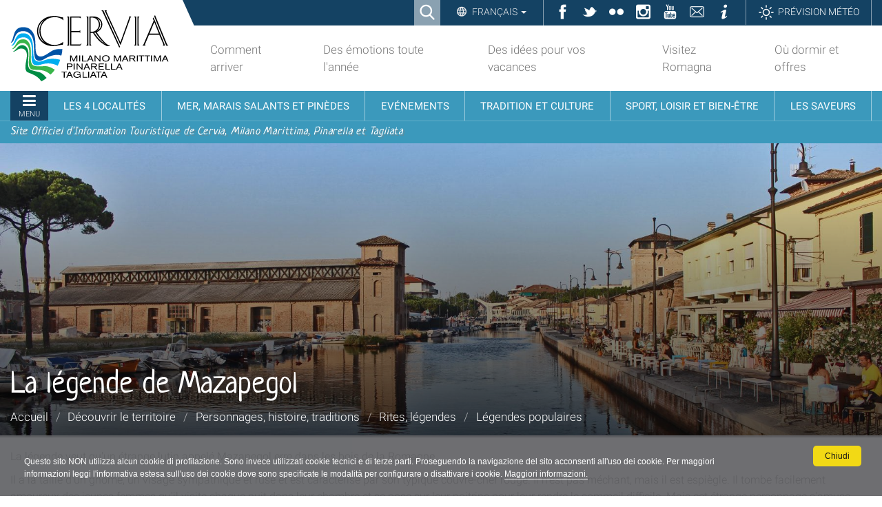

--- FILE ---
content_type: text/html;charset=utf-8
request_url: https://www.turismo.comunecervia.it/fr/decouvrir-le-territoire/personnages-histoire-traditions/rites-legendes/legendes-populaires/la-legende-de-mazapegol
body_size: 10272
content:

<!DOCTYPE html>

<html xmlns="http://www.w3.org/1999/xhtml" lang="fr">

    
    
    
    
    


<head>
<base href="https://www.turismo.comunecervia.it/fr/decouvrir-le-territoire/personnages-histoire-traditions/rites-legendes/legendes-populaires/la-legende-de-mazapegol/" />

    <meta http-equiv="Content-Type" content="text/html; charset=utf-8" />

    
        

<title>La légende de Mazapegol &mdash; Turismo Comune di Cervia</title>

<meta name="robots" content="index, follow"/>
<meta content="text/html" name="DC.format" /><meta content="Personnages illustres" name="DC.type" /><meta content="2016/11/15 - " name="DC.date.valid_range" /><meta content="2023-05-09T09:02:49+01:00" name="DC.date.modified" /><meta content="2016-11-15T09:27:34+01:00" name="DC.date.created" /><meta content="fr" name="DC.language" />
<link rel="canonical" href="https://www.turismo.comunecervia.it/fr/decouvrir-le-territoire/personnages-histoire-traditions/rites-legendes/legendes-populaires/la-legende-de-mazapegol" />

  
    <link rel="stylesheet" type="text/css" href="https://www.turismo.comunecervia.it/portal_css/turismocomunecervia/reset-cachekey-62607f60f90c8db9c8058a9d4dc30dcb.css" />
    <link rel="stylesheet" type="text/css" href="https://www.turismo.comunecervia.it/portal_css/turismocomunecervia/base-cachekey-7c904ccb7a04c2e2dc1c46743c15b415.css" />
    <link rel="stylesheet" type="text/css" media="screen" href="https://www.turismo.comunecervia.it/portal_css/turismocomunecervia/resourceplone.app.jquerytools.overlays-cachekey-9bff57c6dd4d5444a0673f8b8eab75d6.css" />
        <!--[if lt IE 8]>    
    
    <link rel="stylesheet" type="text/css" media="screen" href="https://www.turismo.comunecervia.it/portal_css/turismocomunecervia/IEFixes-cachekey-ae0b0455cb30d65dd7c631bab7ff6ad4.css" />
        <![endif]-->
    
    <link rel="stylesheet" type="text/css" href="https://www.turismo.comunecervia.it/portal_css/turismocomunecervia/resourcecontentleadimage-cachekey-37b42d591f398f554a636f6ff8766dcf.css" />
    <style type="text/css" media="screen">@import url(https://www.turismo.comunecervia.it/portal_css/turismocomunecervia/themedefaultstyle-cachekey-6c636a5ae647aea8413a54bf393fc3de.css);</style>
    <style type="text/css" media="screen">@import url(https://www.turismo.comunecervia.it/portal_css/turismocomunecervia/resourcecollective.editablemenueditablemenu-cachekey-fca1d53af0e549f24d680c02b5d7970c.css);</style>
    <link rel="stylesheet" type="text/css" href="https://www.turismo.comunecervia.it/portal_css/turismocomunecervia/resourceturismocomunecervia.stylesheetscssbootstrap.min-cachekey-ff5027b3b86ff55539e69336e9a8f89a.css" />
    <link rel="stylesheet" type="text/css" href="https://www.turismo.comunecervia.it/portal_css/turismocomunecervia/resourceturismocomunecervia.stylesheetscssfont-awesome.min-cachekey-a24f227006399e2dc21b2aebdc8b56fb.css" />
    <link rel="stylesheet" type="text/css" media="screen" href="https://www.turismo.comunecervia.it/portal_css/turismocomunecervia/resourceturismocomunecervia.stylesheetscssslick-cachekey-5ea345ac2ab0c265f48b00e759810568.css" />
    <link rel="stylesheet" type="text/css" href="https://www.turismo.comunecervia.it/portal_css/turismocomunecervia/resourceturismocomunecervia.stylesheetscssturismocomunecervia-cachekey-2f70c9293cb251c92069a2c5bd469d41.css" />
    <link rel="stylesheet" type="text/css" media="print" href="https://www.turismo.comunecervia.it/portal_css/turismocomunecervia/resourceturismocomunecervia.stylesheetscssturismocomunecervia_print-cachekey-f6dabd99524f10dde78d564b5237a444.css" />
    <link rel="stylesheet" type="text/css" media="screen" href="https://www.turismo.comunecervia.it/portal_css/turismocomunecervia/resourceturismocomunecervia.stylesheetscsscookiepolicy-cachekey-e449f4dcfd5982483c01ddc94e3c7783.css" />
    <link rel="stylesheet" type="text/css" media="screen" href="https://www.turismo.comunecervia.it/portal_css/turismocomunecervia/resourceadvanced_static-cachekey-713f46a705f08a3f16a5350107c86598.css" />
    <style type="text/css" media="all">@import url(https://www.turismo.comunecervia.it/portal_css/turismocomunecervia/resourcert-portlet-collection-cssrtpc-cachekey-78ad8745f1cba6be1c71c72da720937f.css);</style>
    <link rel="stylesheet" type="text/css" href="https://www.turismo.comunecervia.it/portal_css/turismocomunecervia/resourcesl_stylesheetssocial_like-cachekey-13be44ef30e3ec3c1f85b2f7de9f3f41.css" />

  


<!-- Facebook Pixel Code -->
<script>
window.addEventListener('scroll', function() {
!function(f,b,e,v,n,t,s)
{if(f.fbq)return;n=f.fbq=function(){n.callMethod?
n.callMethod.apply(n,arguments):n.queue.push(arguments)};
if(!f._fbq)f._fbq=n;n.push=n;n.loaded=!0;n.version='2.0';
n.queue=[];t=b.createElement(e);t.async=!0;
t.src=v;s=b.getElementsByTagName(e)[0];
s.parentNode.insertBefore(t,s)}(window,document,'script',
'https://connect.facebook.net/en_US/fbevents.js');
fbq('init', '2271805946473989');
fbq('track', 'PageView');
})
</script>
<noscript>
<img height="1" width="1"
src="https://www.facebook.com/tr?id=2271805946473989&ev=PageView
&noscript=1"/>
</noscript>
<!-- End Facebook Pixel Code -->
    

        
    <link rel="canonical" href="https://www.turismo.comunecervia.it/fr/decouvrir-le-territoire/personnages-histoire-traditions/rites-legendes/legendes-populaires/la-legende-de-mazapegol" />

    <link rel="shortcut icon" type="image/x-icon" href="https://www.turismo.comunecervia.it/favicon.ico" />
    <link rel="apple-touch-icon" href="https://www.turismo.comunecervia.it/touch_icon.png" />







    <link rel="search" href="https://www.turismo.comunecervia.it/fr/@@search" title="Recherche dans ce site" />



  <link rel="alternate" href="https://www.turismo.comunecervia.it/fr/decouvrir-le-territoire/personnages-histoire-traditions/rites-legendes/legendes-populaires/la-legende-de-mazapegol" hreflang="fr" />

  <link rel="alternate" href="https://www.turismo.comunecervia.it/de/das-territorium-entdecken/personlichkeiten-geschichte-traditionen/brauche-legenden/volkslegenden/die-legende-des-mazapegol" hreflang="de" />

  <link rel="alternate" href="https://www.turismo.comunecervia.it/en/discover-the-area/people-history-traditions/rites-legends/popular-legends/the-legend-of-mazapegol" hreflang="en" />

  <link rel="alternate" href="https://www.turismo.comunecervia.it/it/scopri-il-territorio/personaggi-storia-tradizioni/riti-leggende/le-leggende/la-leggenda-del-mazapegol" hreflang="it" />


        <link rel="stylesheet" href="https://www.turismo.comunecervia.it/++resource++turismocomunecervia.stylesheets/css/Neucha.css">
        
        
        
        

        <meta name="viewport" content="width=device-width, initial-scale=1.0, maximum-scale=1.0, minimum-scale=1.0" />
        <meta name="generator" content="Plone - http://plone.org" />
    
</head>

<body class="template-personaggiillustri_view portaltype-personaggioillustre site-fr section-decouvrir-le-territoire subsection-personnages-histoire-traditions subsection-personnages-histoire-traditions-rites-legendes subsection-personnages-histoire-traditions-rites-legendes-legendes-populaires userrole-anonymous" dir="ltr">


<div id="visual-portal-wrapper">

  <div id="portal-personaltools-wrapper">

</div>


      
      

      <p class="hiddenStructure">
  <a accesskey="2" href="https://www.turismo.comunecervia.it/fr/decouvrir-le-territoire/personnages-histoire-traditions/rites-legendes/legendes-populaires/la-legende-de-mazapegol#content">Aller au contenu.</a> |

  <a accesskey="6" href="https://www.turismo.comunecervia.it/fr/decouvrir-le-territoire/personnages-histoire-traditions/rites-legendes/legendes-populaires/la-legende-de-mazapegol#portal-globalnav">Aller à la navigation</a>
</p>

<div id="turismocomunecervia-searchbox">
  <form id="searchGadget_form" action="https://www.turismo.comunecervia.it/fr/@@search">

    <span class="searchFieldWrapper">
      <label class="hiddenStructure" for="SearchableText">Cerca nel sito</label>
      <input name="SearchableText" type="text" size="18" title="Cerca nel sito" placeholder="Cerca nel sito" id="SearchableText" class="searchField" />

      <input class="searchButton" type="submit" value="Cerca" />

      <!--<input type="hidden" name="portal_type" value="Bando">
      <input type="hidden" name="portal_type" value="Ufficio">
      <input type="hidden" name="portal_type" value="Scheda">
      <input type="hidden" name="portal_type" value="Document">
      <input type="hidden" name="portal_type" value="News Item">
      <input type="hidden" name="portal_type" value="Event">
      <input type="hidden" name="portal_type" value="Portlet Page">-->

      <a class="closeLink" href="#"><span class="hiddenStructure">Chiudi</span></a>
    </span>
  </form>
</div>


      <div id="portal-toplinks">
          <div class="portal-toplinks-content">
            <div id="searchbox">

    <a class="btnSearch" accesskey="4">
      <span>Ricerca</span>
    </a>

    <div id="portal-advanced-search" class="hiddenStructure">
        <a href="https://www.turismo.comunecervia.it/fr/search_form" accesskey="5">
            Advanced Search&hellip;
        </a>
    </div>

</div>


<div class="dropdown" id="language-wrapper">
  <a class="dropdown-toggle" id="language-dropdown" role="button" data-toggle="dropdown" aria-haspopup="true" aria-expanded="true">
    Français
    <span class="caret"></span>
  </a>
  <ul id="portal-languageselector" class="dropdown-menu" aria-labelledby="language-dropdown">
    
    <li class="language-en">
      <a href="https://www.turismo.comunecervia.it/en/discover-the-area/people-history-traditions/rites-legends/popular-legends/the-legend-of-mazapegol?set_language=en" rel="alternate" lang="en" hreflang="en" title="English">English</a>
    </li>
    
    
    <li class="currentLanguage language-fr">
      <a href="https://www.turismo.comunecervia.it/fr/decouvrir-le-territoire/personnages-histoire-traditions/rites-legendes/legendes-populaires/la-legende-de-mazapegol?set_language=fr" rel="alternate" lang="fr" hreflang="fr" title="Français">Français</a>
    </li>
    
    
    <li class="language-de">
      <a href="https://www.turismo.comunecervia.it/de/das-territorium-entdecken/personlichkeiten-geschichte-traditionen/brauche-legenden/volkslegenden/die-legende-des-mazapegol?set_language=de" rel="alternate" lang="de" hreflang="de" title="Deutsch">Deutsch</a>
    </li>
    
    
    <li class="language-it">
      <a href="https://www.turismo.comunecervia.it/it/scopri-il-territorio/personaggi-storia-tradizioni/riti-leggende/le-leggende/la-leggenda-del-mazapegol?set_language=it" rel="alternate" lang="it" hreflang="it" title="Italiano">Italiano</a>
    </li>
    
  </ul>
</div>


<ul id="toplinks">
  <li class="ico-fb"><a href="https://www.facebook.com/VisitCervia/" title="Facebook" target="_social"><span>Facebook</span></a></li>
  <li class="ico-tw"><a href="https://twitter.com/visitcervia" title="Twitter" target="_social"><span>Twitter</span></a></li>
  <li class="ico-fk"><a href="https://www.flickr.com/photos/turismo-comunecervia/" title="Flickr" target="_social"><span>Flickr</span></a></li>
  <li class="ico-in"><a href="https://www.instagram.com/visitcervia/" title="Instagram" target="_social"><span>Instagram</span></a></li>
  <li class="ico-yt"><a href="https://www.youtube.com/user/turismocervia" title="YouTube Channel" target="_social"><span>YouTube</span></a></li>
  <li class="ico-contatti"><a href="mailto:turismo@comunecervia.it" title="Contatti" target="_social"><span>Contatti</span></a></li>
  <li class="ico-info"><a title="Informazioni" target="_social" href="/fr/info"><span>Informazioni</span></a></li>
  <li class="link-meteo"><a title="Meteo" target="_social" href="/fr/meteo"><span>Prévision Météo</span></a></li>
</ul>

<a href="#" id="offcanvas-mobile">Navigation</a>

          </div>
      </div>

      <div id="portal-top">
          <div class="portal-top-content">
            <div id="portal-header">
  <div class="portal-header-content">
    <a href="#" title="Menu" id="portaltabs-mobile"></a>
<a href="#" title="Menu" id="siteactions-mobile"></a>
<div id="portal-logo">
  <a title="Français" accesskey="1" href="https://www.turismo.comunecervia.it/fr"><span>Sito turistico ufficiale di Cervia, Milano Marittima, Pinarella, Tagliata</span></a>

   <!-- Logo per print -->
   <img alt="Sito turistico ufficiale di Cervia, Milano Marittima, Pinarella, Tagliata" title="Sito turistico ufficiale di Cervia, Milano Marittima, Pinarella, Tagliata" src="++resource++turismocomunecervia.policy/svg/logo.svg" class="LogoPrint" style="display: none;" />
 </div>

<ul id="portal-siteactions">

    <li id="siteaction-comment_arriver"><a href="https://www.turismo.comunecervia.it/fr/comment-arriver" accesskey="" title="Comment arriver">Comment arriver</a></li>
    <li id="siteaction-emotions_toute_lannee"><a href="https://www.turismo.comunecervia.it/fr/emozioni-tutto-lanno" accesskey="" title="Des émotions toute l'année">Des émotions toute l'année</a></li>
    <li id="siteaction-idees"><a href="https://www.turismo.comunecervia.it/fr/idee-per-la-tua-vacanza" accesskey="" title="Des idées pour vos vacances">Des idées pour vos vacances</a></li>
    <li id="siteaction-visitez_romagna"><a href="https://www.turismo.comunecervia.it/fr/visita-la-romagna" accesskey="" title="Visitez Romagna">Visitez Romagna</a></li>
    <li id="siteaction-ou_dormir_offres"><a href="https://www.turismo.comunecervia.it/fr/ou-dormir-offres" accesskey="" title="Où dormir et offres">Où dormir et offres</a></li>
</ul>

  </div>
</div>


  <p class="hiddenStructure">Navigation</p>
  <div class="globalnavWrapper">
    <div class="portal-globalnav-bar">
      <ul id="portal-globalnav">
        
          <li id="portaltab-0" class="plain">
            <a href="#" class="menuTabLink" data-tabid="0"><span>Menu</span></a>
          </li>
        
        
          <li id="portaltab-19" class="plain">
            <a href="#" class="menuTabLink" data-tabid="19"><span>Les 4 localités</span></a>
          </li>
        
        
          <li id="portaltab-20" class="plain">
            <a href="#" class="menuTabLink" data-tabid="20"><span>Mer,  marais salants et pinèdes</span></a>
          </li>
        
        
          <li id="portaltab-21" class="plain">
            <a href="#" class="menuTabLink" data-tabid="21"><span>Evénements</span></a>
          </li>
        
        
          <li id="portaltab-22" class="plain">
            <a href="#" class="menuTabLink" data-tabid="22"><span>Tradition et culture</span></a>
          </li>
        
        
          <li id="portaltab-23" class="plain">
            <a href="#" class="menuTabLink" data-tabid="23"><span>Sport, loisir et bien-être</span></a>
          </li>
        
        
          <li id="portaltab-24" class="plain">
            <a href="#" class="menuTabLink" data-tabid="24"><span>Les saveurs</span></a>
          </li>
        
      </ul>
    </div>
  </div>

<div id="payoff">
  <span>Site Officiel d'Information Touristique de Cervia, Milano Marittima, Pinarella et Tagliata</span>
</div>  

<div class="contentwellportlets" id="portlets-in-header">
  
  
</div>



          </div>
      </div>


      <div id="portal-columns-header">
          
      </div>

    <div id="viewlet-above-content"><div id="turismocervia-breadcrumbs">
  
  <div class="image-wrapper">
    <img src="https://www.turismo.comunecervia.it/fr/decouvrir-le-territoire/leadImage" alt="La légende de Mazapegol" />
  </div>
  <div class="image-shadow" aria-hidden="true"></div>
  

  <div class="breadcrumbs-container with-img">
    <div class="breadcrumbs-wrapper">
      
      <div class="breadcrumbs-content with-crumbs">
        <h1 id="parent-fieldname-title" class="documentFirstHeading">La légende de Mazapegol</h1>
        
        <span id="breadcrumbs-you-are-here">Vous êtes ici :</span>
        <div class="breadcrumbs-links">
          <span id="breadcrumbs-home">
            <a href="https://www.turismo.comunecervia.it/fr">Accueil</a>
            <span class="breadcrumbSeparator">/</span>
            
          </span>
          <span id="breadcrumbs-1" dir="ltr">
            
            <a href="https://www.turismo.comunecervia.it/fr/decouvrir-le-territoire">Découvrir le territoire</a>
            
            <span class="breadcrumbSeparator">/</span>
            
            
            
          </span>
          <span id="breadcrumbs-2" dir="ltr">
            
            <a href="https://www.turismo.comunecervia.it/fr/decouvrir-le-territoire/personnages-histoire-traditions">Personnages, histoire, traditions</a>
            
            <span class="breadcrumbSeparator">/</span>
            
            
            
          </span>
          <span id="breadcrumbs-3" dir="ltr">
            
            <a href="https://www.turismo.comunecervia.it/fr/decouvrir-le-territoire/personnages-histoire-traditions/rites-legendes">Rites, légendes</a>
            
            <span class="breadcrumbSeparator">/</span>
            
            
            
          </span>
          <span id="breadcrumbs-4" dir="ltr">
            
            <a href="https://www.turismo.comunecervia.it/fr/decouvrir-le-territoire/personnages-histoire-traditions/rites-legendes/legendes-populaires">Légendes populaires</a>
            
            
          </span>
          <span id="breadcrumbs-5" dir="ltr">
            
            
            
            
          </span>
        </div>
        
      </div>
    </div>
  </div>

</div>

<div class="contentwellportlets" id="portlets-above">
  
  
</div>


</div>

    <div id="portal-columns">
      <div class="portal-columns-row">

        <div id="portal-column-content" class="no-columns">

            
                <div class="">

                    

    <dl class="portalMessage info" id="kssPortalMessage" style="display:none">
        <dt>Info</dt>
        <dd></dd>
    </dl>



                    
                        <div id="content">

                            

                            

                             <div id="viewlet-above-content-title"><div class="leadImage">

  

</div>
</div>
                             
                                 
                                 
            
                <h1 id="parent-fieldname-title" class="documentFirstHeading">
                    La légende de Mazapegol
                </h1>
            
            
        
                             
                             <div id="viewlet-below-content-title">



<div class="contentwellportlets" id="portlets-below-title">
  
  
</div>


</div>

                             
                                 
                                 
            
                
            
            
        
                             

                             <div id="viewlet-above-content-body"></div>
                             <div id="content-core">
                                 
        
        
		<div class="generic_fta_field cleargeneric">
             <div><p>La légende veut qu'un étrange lutin appelé Mazapegol erre dans les bois de la Romagne.</p>
<p>Il a la taille d'un gnome, un visage sympathique et rusé et est caractérisé par son typique couvre-chef rouge. Il n'est pas méchant, mais il est espiègle. Il tombe facilement amoureux des jeunes femmes qu'il visite chaque nuit dans leur chambre et se pose sur leur poitrine pour leur rendre le sommeil difficile. Mais cet étrange personnage s'amuse aussi d'une autre facétie : il tord la queue et la crinière des chevaux de l'écurie en nattes, exaspérant les fermiers qui sont obligés de passer des heures le lendemain à toiletter leurs bêtes. Le seul moyen de l'arrêter est de lui voler son bonnet rouge, qu'il a l'habitude de laisser distraitement sur le puits, ce qui l'amène à gémir et à se plaindre, mais il est impuissant.</p></div>
        </div>
        
        
        
        
            
            
        
         
          
          

        



        
    
                             </div>
                             <div id="viewlet-below-content-body">



    <div class="visualClear"><!-- --></div>

    <div class="documentActions">
        

        

    </div>


</div>

                            
                        </div>
                    

                </div>
            

        </div>

        
        

        
        
      </div>
    </div>

    <div id="below-content">
      
      <div id="viewlet-below-content">






<div class="contentwellportlets" id="portlets-below">
  
  
</div>


</div>
    </div>

    <div id="portal-footer-wrapper">
        <div class="portal-footer-content">
            
<!-- Global site tag (gtag.js) - Google Analytics -->
<script async src="https://www.googletagmanager.com/gtag/js?id=G-W20YN859YK"></script>
<script>
  window.dataLayer = window.dataLayer || [];
  function gtag(){dataLayer.push(arguments);}
  gtag('js', new Date());

  gtag('config', 'G-W20YN859YK');
</script>

<script>
var ADDTHIS_LOADED = false;
function loadAddThisScript() {
   if (ADDTHIS_LOADED == false) {
     $.getScript('https://s7.addthis.com/js/300/addthis_widget.js#domready=1');
     ADDTHIS_LOADED = true;
    }
}



//if (document.body.classList.contains('userrole-authenticated') == false) {
//    var addthis_config = addthis_config||{};
//   addthis_config.pubid = 'ra-61372c100c1c0b20';
//   window.addEventListener('scroll', loadAddThisScript)
//}

</script>

<!-- Matomo -->
<script>
  var _paq = window._paq = window._paq || [];
  /* tracker methods like "setCustomDimension" should be called before "trackPageView" */
  _paq.push(['trackPageView']);
  _paq.push(['enableLinkTracking']);
  (function() {
    var u="https://comunecervia.matomo.cloud/";
    _paq.push(['setTrackerUrl', u+'matomo.php']);
    _paq.push(['setSiteId', '2']);
    var d=document, g=d.createElement('script'), s=d.getElementsByTagName('script')[0];
    g.async=true; g.src='//cdn.matomo.cloud/comunecervia.matomo.cloud/matomo.js'; s.parentNode.insertBefore(g,s);
  })();
</script>
<!-- End Matomo Code -->

<div class="contentwellportlets" id="portlets-footer">
  
  
    <div class="FooterPortletManagerWrapper5">
      <div class="FooterPortletManagerContainer5">
        <div class="FooterPortletManager5 num-portlets-4">


<div id="portletwrapper-436f6e74656e7457656c6c506f72746c6574732e466f6f746572506f72746c65744d616e61676572350a636f6e746578740a2f736974652f66720a7072696d612d636f6c6f6e6e612d6672" class="portletWrapper kssattr-portlethash-436f6e74656e7457656c6c506f72746c6574732e466f6f746572506f72746c65744d616e61676572350a636f6e746578740a2f736974652f66720a7072696d612d636f6c6f6e6e612d6672"><div class="portlet rerPortletAdvancedStatic colonna-1-di-4">
  <div class="portlet-content">
    <div class="portletItem" data-style=""><h4>PROGRAMMEZ VOTRE SÉJOUR</h4>
<ul>
<li><a title="" href="https://www.turismo.comunecervia.it/fr/fr/hebergement-et-restauration/ou-dormir" class="external-link" target="_blank">Où dormir</a></li>
<li><a class="external-link" href="https://www.turismo.comunecervia.it/fr/fr/famille-et-enfants" target="_blank" title="">Familles et enfants</a></li>
<li>Mariages et cérémonies</li>
<li><a title="" href="https://www.turismo.comunecervia.it/fr/loisirs-et-relax/sur-la-plage/services-de-plage/un-maitre-nageur-et-un-ami-a-la-fois" class="internal-link" target="_blank">Vacances sans barrières</a></li>
<li><a title="" href="https://www.turismo.comunecervia.it/fr/services-et-foires/services-touristiques/services-pour-animaux/services-pour-les-animaux" class="internal-link" target="_blank">En vacances avec votre chien </a></li>
<li><a title="" href="https://www.turismo.comunecervia.it/fr/fr/sections-specifiques/manuel-du-touriste/" class="external-link" target="_blank">Avant de partir</a></li>
<li><a title="" href="https://www.turismo.comunecervia.it/fr/fr/evenements/manifestations-et-initiatives?set_language=fr" class="external-link" target="_blank">Tout au long de l'année</a></li>
<li>Questions fréquemment posées (FAQ)</li>
</ul>
<h4>SECTIONS SPÉCIFIQUES</h4>
<ul>
<li><a title="" href="https://www.turismo.comunecervia.it/fr/tourisme-durable" class="internal-link" target="_self">Tourisme durable</a></li>
<li><a title="" href="https://www.turismo.comunecervia.it/fr/fr/sections-specifiques/operateurs?set_language=fr" class="external-link" target="_blank">Opérateurs</a></li>
<li>Autocars et voyagistes</li>
<li><a title="" href="https://www.turismo.comunecervia.it/fr/fr/services-et-foires/foires-et-congres?set_language=fr" class="external-link" target="_blank">Foires et congrès</a></li>
<li>Organisateur d'événements</li>
<li>
<p class="p1">Espace presse</p>
</li>
</ul></div>
     
  </div>
</div>



</div>


<div id="portletwrapper-436f6e74656e7457656c6c506f72746c6574732e466f6f746572506f72746c65744d616e61676572350a636f6e746578740a2f736974652f66720a7365636f6e64612d636f6c6f6e6e612d6672" class="portletWrapper kssattr-portlethash-436f6e74656e7457656c6c506f72746c6574732e466f6f746572506f72746c65744d616e61676572350a636f6e746578740a2f736974652f66720a7365636f6e64612d636f6c6f6e6e612d6672"><div class="portlet rerPortletAdvancedStatic colonna-1-di-4">
  <div class="portlet-content">
    <div class="portletItem" data-style=""><h4>TÉLÉCHARGER</h4>
<ul>
<li><a title="" href="https://www.turismo.comunecervia.it/fr/telechargez/publications" class="internal-link" target="_blank">Publications</a></li>
<li><a title="" href="https://www.turismo.comunecervia.it/fr/telechargez/plans-et-calendriers-des-evenements" class="internal-link" target="_blank">Plans et calendriers des événements</a></li>
<li>Audioguides</li>
<li>Application mobile et podcasts</li>
<li>QR Codes</li>
<li>Rss</li>
</ul>
<h4>CONSEILS PRATIQUES</h4>
<ul>
<li>Plan du site</li>
<li>Links utiles</li>
<li><a class="external-link" href="https://www.turismo.comunecervia.it/fr/privacy-policy?set_language=fr" target="_blank" title="">Politique de confidentialité et des cookies</a></li>
<li>Accessibilité</li>
<li><a title="" href="https://www.turismo.comunecervia.it/fr/transparence-et-conditions-dutilisation" class="internal-link" target="_self">Transparence et conditions d'utilisation</a></li>
<li>Credits</li>
</ul></div>
     
  </div>
</div>



</div>


<div id="portletwrapper-436f6e74656e7457656c6c506f72746c6574732e466f6f746572506f72746c65744d616e61676572350a636f6e746578740a2f736974652f66720a6d61696c6368696d70" class="portletWrapper kssattr-portlethash-436f6e74656e7457656c6c506f72746c6574732e466f6f746572506f72746c65744d616e61676572350a636f6e746578740a2f736974652f66720a6d61696c6368696d70">

  <dl class="portlet portletMailChimp colonna-1-di-4">
    <dt class="portletHeader">
      <span>NEWSLETTER INSCRIVEZ-VOUS</span>
    </dt>
    <dd class="portletItem odd">
    

                

                

                
                  
                

                <form class="rowlike enableUnloadProtection   kssattr-formname-personaggiillustri_view" action="https://www.turismo.comunecervia.it/fr/decouvrir-le-territoire/personnages-histoire-traditions/rites-legendes/legendes-populaires/la-legende-de-mazapegol/personaggiillustri_view" method="post" id="form" enctype="multipart/form-data">

                    

                    
                      

                      <!-- Default fieldset -->
                      

                          

                              

                              
                                  
                                      
                                          
                                              <div data-fieldname="form.widgets.email" class="field z3cformInlineValidation kssattr-fieldname-form.widgets.email empty" id="formfield-form-widgets-email">
    <label for="form-widgets-email" class="horizontal">
        Indirizzo email

        <span class="required horizontal" title="Requis">&nbsp;</span>

        <span class="formHelp">Inserisci il tuo indirizzo email</span>
    </label>

    <div class="fieldErrorBox"></div>

    
    <input id="form-widgets-email" name="form.widgets.email" class="text-widget required textline-field" value="" type="text" />


</div>

                                          
                                      
                                  
                                  
                                      
                                          
                                              <div data-fieldname="form.widgets.email_type" class="field z3cformInlineValidation kssattr-fieldname-form.widgets.email_type" id="formfield-form-widgets-email_type">
    <label for="form-widgets-email_type" class="horizontal">
        Formato della mail

        

        <span class="formHelp">Scegli il tipo di newsletter che vuoi ricevere.</span>
    </label>

    <div class="fieldErrorBox"></div>

    
<span class="option">
  <label for="form-widgets-email_type-0">
    
  <input id="form-widgets-email_type-0" name="form.widgets.email_type" class="radio-widget choice-field" value="text" checked="checked" type="radio" />


    <span class="label">Plain text</span>
  </label>
</span>
<span class="option">
  <label for="form-widgets-email_type-1">
    
  <input id="form-widgets-email_type-1" name="form.widgets.email_type" class="radio-widget choice-field" value="html" type="radio" />


    <span class="label">HTML</span>
  </label>
</span>
<input name="form.widgets.email_type-empty-marker" type="hidden" value="1" />


</div>

                                          
                                      
                                  
                                  
                                      
                                          
                                              <div data-fieldname="form.widgets.list_id" class="field z3cformInlineValidation kssattr-fieldname-form.widgets.list_id" id="formfield-form-widgets-list_id">
    

    <div class="fieldErrorBox"></div>

    
<input id="form-widgets-list_id" name="form.widgets.list_id" value="e897fe3feb" class="hidden-widget" type="hidden" />


</div>

                                          
                                      
                                  
                              
                          

                          <!-- Secondary fieldsets -->

                      
                    

                    
                        
                            <div class="formControls">
                                
                                    
<input id="form-buttons-subscribe" name="form.buttons.subscribe" class="submit-widget button-field context" value="Iscriviti" type="submit" />


                                
                            </div>
                        
                    

                    
                    

                </form>
            

    <h4>RESTEZ EN CONTACT</h4>
<ul>
<li>Demandez une brochure</li>
<li>Service SMS</li>
</ul>
<h4>TRAVAILLEZ AVEC NOUS</h4>
<ul>
<li><strong><a class="internal-link" href="resolveuid/132c22a978e04626bc4526c6182cc98d" target="_blank" title="">Ambassadeur de Cervia</a></strong></li>
<li>Envoyez-nous une recette</li>
<li>Racontez-nous vos vacances</li>
</ul>
<h4>SUIVEZ-NOUS</h4>
<p class=" "><span>VISIT CERVIA</span></p>
<p><a class="external-link" href="https://www.facebook.com/VisitCervia/" target="_blank" title=""><span class="flaticon-social"></span> <span class="sr-only">Facebook</span></a><a class="external-link" href="https://twitter.com/VisitCervia/" target="_blank" title=""><span class="flaticon-twitter-logo"></span> <span class="sr-only">Twitter</span></a><a class="external-link" href="https://www.youtube.com/user/turismocervia" target="_blank" title=""><span class="flaticon-youtube-logo"></span> <span class="sr-only">YouTube</span></a><a class="external-link" href="https://www.instagram.com/visitcervia/" target="_blank" title=""><span class="flaticon-instagram-symbol"></span> <span class="sr-only">Instagram</span></a><a class="external-link" href="https://www.flickr.com/photos/turismo-comunecervia/albums" target="_blank" title=""><span class="flaticon-circle"></span></a><span class="sr-only"><a class="external-link" href="https://www.flickr.com/photos/turismo-comunecervia/albums" target="_blank" title="">Flickr</a></span></p>
<p class="smallcredits"><a class="external-link" href="https://www.youtube.com/user/turismocervia" target="_blank" title=""><span class="sr-only">YouT</span></a>VISIT MILANO MARITTIMA </p>
<p><span class="sr-only"><a class="external-link" href="https://www.flickr.com/photos/turismo-comunecervia/albums" target="_blank" title="">Flick</a>VISIT MILANO MARITTIMA</span></p>
<p><a class="external-link" href="https://www.facebook.com/VisitMilanoMarittima/" target="_blank" title=""><span class="flaticon-social"></span> </a><a class="external-link" href="https://www.instagram.com/visitmilanomarittima/" target="_blank" title="">  </a><span class="sr-only"><a class="external-link" href="https://www.instagram.com/visitmilanomarittima/" target="_blank" title="">YouTube</a></span><a class="external-link" href="https://www.instagram.com/visitmilanomarittima/" target="_blank" title=""><span class="flaticon-instagram-symbol"></span> </a><a class="external-link" href="https://www.youtube.com/user/turismocervia" target="_blank" title=""></a></p>
    </dd>
  </dl>


</div>


<div id="portletwrapper-436f6e74656e7457656c6c506f72746c6574732e466f6f746572506f72746c65744d616e61676572350a636f6e746578740a2f736974652f66720a7175617274612d636f6c6f6e6e612d6672" class="portletWrapper kssattr-portlethash-436f6e74656e7457656c6c506f72746c6574732e466f6f746572506f72746c65744d616e61676572350a636f6e746578740a2f736974652f66720a7175617274612d636f6c6f6e6e612d6672"><div class="portlet rerPortletAdvancedStatic colonna-1-di-4">
  <div class="portlet-content">
    <div class="portletItem" data-style=""><h4>RÉSERVEZ VOS VACANCES</h4>
<p><a class="external-link" href="https://www.discovercervia.com/fr/offres/offres" target="_blank" title=""><img src="https://www.turismo.comunecervia.it/it/immagini/macromenu-immagini/le-4-localita-300x200px/cervia-300x200px/barche-nel-canale-300x200px" alt="Barche nel canale - 300x200px" class="image-inline" title="Barche nel canale - 300x200px" /></a></p>
<p> </p>
<h4 style="text-align: right; "><img src="https://www.turismo.comunecervia.it/it/test-creati-per-il-corso/immagini-2/logo_iat.png" alt="" class="image-left" title="" />INFORMATIONS ET RÉSERVATIONS</h4>
<p style="text-align: right; "><a class="external-link" href="http://booking.cerviaturismo.it/fr" target="_blank" title="">Recherche d'un hôtel, réservations</a><br />Assistance gratuite</p>
<p> </p>
<p><a class="external-link" href="https://emiliaromagnaturismo.it/en" target="_blank" title="Allez au site Emilia Romagna Tourisme"><img src="https://www.turismo.comunecervia.it/immagini_condivise/loghi/emilia-romagna-turismo-4" alt="Emilia Romagna Tourism" class="image-left" title="Emilia Romagna Tourism" /></a></p>
<p>Système d'Information Touristique Régional</p>
<p><br /><br /><br /><br /></p></div>
     
  </div>
</div>



</div>

</div>
      </div>
    </div>
  
  
    <div class="FooterPortletManagerWrapper6">
      <div class="FooterPortletManagerContainer6">
        <div class="FooterPortletManager6 num-portlets-3">


<div id="portletwrapper-436f6e74656e7457656c6c506f72746c6574732e466f6f746572506f72746c65744d616e61676572360a636f6e746578740a2f736974652f66720a6c6f676f2d636f6d756e652d6672" class="portletWrapper kssattr-portlethash-436f6e74656e7457656c6c506f72746c6574732e466f6f746572506f72746c65744d616e61676572360a636f6e746578740a2f736974652f66720a6c6f676f2d636f6d756e652d6672"><div class="portlet rerPortletAdvancedStatic logo-comune">
  <div class="portlet-content">
    <div class="portletItem" data-style=""><p><img src="https://www.turismo.comunecervia.it/it/test-creati-per-il-corso/immagini-2/stemma_comune_cervia.png" alt="" class="image-inline" title="" /></p></div>
     
  </div>
</div>



</div>


<div id="portletwrapper-436f6e74656e7457656c6c506f72746c6574732e466f6f746572506f72746c65744d616e61676572360a636f6e746578740a2f736974652f66720a6c6f676f2d6365727669612d74757269736d6f2d6672" class="portletWrapper kssattr-portlethash-436f6e74656e7457656c6c506f72746c6574732e466f6f746572506f72746c65744d616e61676572360a636f6e746578740a2f736974652f66720a6c6f676f2d6365727669612d74757269736d6f2d6672"><div class="portlet rerPortletAdvancedStatic logo-cervia">
  <div class="portlet-content">
    <div class="portletItem" data-style=""><p><img src="https://www.turismo.comunecervia.it/it/test-creati-per-il-corso/immagini-2/logo_cervia_neg.png" alt="" class="image-left" title="" />Site officiel du tourisme de Cervia<br />Milano Marittima, Pinarella et Tagliata</p>
<p> </p></div>
     
  </div>
</div>



</div>


<div id="portletwrapper-436f6e74656e7457656c6c506f72746c6574732e466f6f746572506f72746c65744d616e61676572360a636f6e746578740a2f736974652f66720a6c696e6b732d6672" class="portletWrapper kssattr-portlethash-436f6e74656e7457656c6c506f72746c6574732e466f6f746572506f72746c65744d616e61676572360a636f6e746578740a2f736974652f66720a6c696e6b732d6672"><div class="portlet rerPortletAdvancedStatic links">
  <div class="portlet-content">
    <div class="portletItem" data-style=""><p><a title="" href="https://www.turismo.comunecervia.it/fr/contacts" class="internal-link" target="_self">CONTACTS</a>  |  <a title="" href="https://www.turismo.comunecervia.it/fr/qui-sommes" class="internal-link" target="_self">QUI SOMMES</a>  |  <a title="" href="https://www.turismo.comunecervia.it/fr/comment-arriver/comment-arriver" class="internal-link" target="_self">OÙ SOMMES</a>  |  <a title="" href="https://www.turismo.comunecervia.it/fr/certifications-et-prix" class="internal-link" target="_self">CERTIFICATIONS ET PRIX</a></p></div>
     
  </div>
</div>



</div>

</div>
      </div>
    </div>
  
  
</div>



        </div>
    </div>

    <a href="javascript:" id="return-to-top" title="Return to top">
      <span class="fa fa-chevron-up"></span>
    </a>



</div>
<div id="offcanvas_backdrop"></div>
<div id="offcanvas_menu">
    <div class="close-menu">
      <a href="#"><span class="sr-only">Chiudi menu</span></a>
    </div>
    <h5>Informations touristiques</h5>
    <ul class="first_level">
        
            <li id="comment-arriver" class="plain ">
                <a href="https://www.turismo.comunecervia.it/fr/comment-arriver">Comment arriver</a>
                <ul class="second_level">
                    
                        <li>
                            <a href="https://www.turismo.comunecervia.it/fr/comment-arriver/acces">Acces</a>
                        </li>
                    
                    
                        <li>
                            <a href="https://www.turismo.comunecervia.it/fr/comment-arriver/mobilite">Mobilité</a>
                        </li>
                    
                </ul>
            </li>
        
        
            <li id="decouvrir-le-territoire" class="selected ">
                <a href="https://www.turismo.comunecervia.it/fr/decouvrir-le-territoire">Découvrir le territoire</a>
                <ul class="second_level">
                    
                        <li>
                            <a href="https://www.turismo.comunecervia.it/fr/decouvrir-le-territoire/localites">Localités</a>
                        </li>
                    
                    
                        <li>
                            <a href="https://www.turismo.comunecervia.it/fr/decouvrir-le-territoire/art-et-culture">Art et culture</a>
                        </li>
                    
                    
                        <li>
                            <a href="https://www.turismo.comunecervia.it/fr/decouvrir-le-territoire/environnement-et-nature">Environnement et nature</a>
                        </li>
                    
                    
                        <li>
                            <a href="https://www.turismo.comunecervia.it/fr/decouvrir-le-territoire/itineraires-et-visites">Itinéraires et visites</a>
                        </li>
                    
                    
                        <li>
                            <a href="https://www.turismo.comunecervia.it/fr/decouvrir-le-territoire/personnages-histoire-traditions">Personnages, histoire, traditions</a>
                        </li>
                    
                </ul>
            </li>
        
        
            <li id="hebergement-et-restauration" class="plain ">
                <a href="https://www.turismo.comunecervia.it/fr/hebergement-et-restauration">Hébergement et restauration</a>
                <ul class="second_level">
                    
                        <li>
                            <a href="https://www.turismo.comunecervia.it/fr/hebergement-et-restauration/ou-dormir">Où dormir</a>
                        </li>
                    
                </ul>
            </li>
        
        
            <li id="evenements" class="plain ">
                <a href="https://www.turismo.comunecervia.it/fr/evenements">Événements</a>
                <ul class="second_level">
                    
                        <li>
                            <a href="https://www.turismo.comunecervia.it/fr/evenements/manifestations-et-initiatives">Manifestations et initiatives</a>
                        </li>
                    
                    
                        <li>
                            <a href="https://www.turismo.comunecervia.it/fr/evenements/evenements-pour-les-familles">Événements pour les familles</a>
                        </li>
                    
                    
                        <li>
                            <a href="https://www.turismo.comunecervia.it/fr/evenements/noel-et-du-nouvel-an-a-cervia-et-milano-marittima">Noël et du Nouvel An à Cervia et Milano Marittima</a>
                        </li>
                    
                    
                        <li>
                            <a href="https://www.turismo.comunecervia.it/fr/evenements/marches-de-quartier">Marchès de quartier</a>
                        </li>
                    
                </ul>
            </li>
        
        
            <li id="enogastronomie" class="plain ">
                <a href="https://www.turismo.comunecervia.it/fr/enogastronomie">Enogastronomie</a>
                <ul class="second_level">
                    
                        <li>
                            <a href="https://www.turismo.comunecervia.it/fr/enogastronomie/produits-typiques">Produits typiques</a>
                        </li>
                    
                    
                        <li>
                            <a href="https://www.turismo.comunecervia.it/fr/enogastronomie/recettes-de-la-tradition">Recettes de la tradition</a>
                        </li>
                    
                </ul>
            </li>
        
        
            <li id="loisirs-et-relax" class="plain ">
                <a href="https://www.turismo.comunecervia.it/fr/loisirs-et-relax">Loisirs et relax</a>
                <ul class="second_level">
                    
                        <li>
                            <a href="https://www.turismo.comunecervia.it/fr/loisirs-et-relax/sur-la-plage">Sur la plage</a>
                        </li>
                    
                    
                        <li>
                            <a href="https://www.turismo.comunecervia.it/fr/loisirs-et-relax/thermes-et-bien-etre">Thermes et bien-être</a>
                        </li>
                    
                    
                        <li>
                            <a href="https://www.turismo.comunecervia.it/fr/loisirs-et-relax/temps-libre">Temps libre</a>
                        </li>
                    
                    
                        <li>
                            <a href="https://www.turismo.comunecervia.it/fr/loisirs-et-relax/sport">Sport</a>
                        </li>
                    
                </ul>
            </li>
        
        
            <li id="services-et-foires" class="plain ">
                <a href="https://www.turismo.comunecervia.it/fr/services-et-foires">Services et foires</a>
                <ul class="second_level">
                    
                        <li>
                            <a href="https://www.turismo.comunecervia.it/fr/services-et-foires/foires-et-congres">Foires et congrès</a>
                        </li>
                    
                    
                        <li>
                            <a href="https://www.turismo.comunecervia.it/fr/services-et-foires/services-touristiques">Services touristiques</a>
                        </li>
                    
                    
                        <li>
                            <a href="https://www.turismo.comunecervia.it/fr/services-et-foires/services-utilies">Services utilies</a>
                        </li>
                    
                </ul>
            </li>
        
        
            
        
        
            
        
        
            
        
        
            
        
        
            
        
        
            
        
        
            
        
        
            
        
        
            
        
        
            <li id="famille-et-enfants" class="plain ">
                <a href="https://www.turismo.comunecervia.it/fr/famille-et-enfants">Famille et enfants</a>
                <ul class="second_level">
                    
                        <li>
                            <a href="https://www.turismo.comunecervia.it/fr/famille-et-enfants/evenements-pour-les-familles">Événements pour les familles</a>
                        </li>
                    
                    
                        <li>
                            <a href="https://www.turismo.comunecervia.it/fr/famille-et-enfants/cervia-pour-les-famille-de-a-a-z">Cervia pour les familles, de A à Z</a>
                        </li>
                    
                </ul>
            </li>
        
        
            
        
        
            <li id="tourisme-durable" class="plain ">
                <a href="https://www.turismo.comunecervia.it/fr/tourisme-durable">Tourisme durable</a>
                <ul class="second_level">
                    
                        <li>
                            <a href="https://www.turismo.comunecervia.it/fr/tourisme-durable/certification-de-la-charte-europeenne-du-tourisme-durable">Certification de la Charte européenne du tourisme durable</a>
                        </li>
                    
                    
                        <li>
                            <a href="https://www.turismo.comunecervia.it/fr/tourisme-durable/drapeau-bleu">Drapeau bleu</a>
                        </li>
                    
                    
                        <li>
                            <a href="https://www.turismo.comunecervia.it/fr/tourisme-durable/le-drapeau-vert-pour-nos-plages-adaptees-aux-enfants">Le Drapeau vert pour nos plages adaptées aux enfants</a>
                        </li>
                    
                </ul>
            </li>
        
        
            
        
        
            <li id="previsions-meteo" class="plain ">
                <a href="https://www.turismo.comunecervia.it/fr/previsions-meteo">Prévisions météo</a>
                <ul class="second_level">
                </ul>
            </li>
        
        
            <li id="des-idees-pour-vos-vacances" class="plain ">
                <a href="https://www.turismo.comunecervia.it/fr/des-idees-pour-vos-vacances">Des idées pour vos vacances</a>
                <ul class="second_level">
                </ul>
            </li>
        
    </ul>
</div>

<div class="visible-print text-center">
    <hr />
    <code>www.turismo.comunecervia.it - #VisitCervia - iatcervia@cerviaturismo.it - +39 0544 974400</code>
</div>


    <script type="text/javascript" src="https://www.turismo.comunecervia.it/portal_javascripts/turismocomunecervia/resourceplone.app.jquery-cachekey-663b66d92e26fb240291fcc389032bd0.js"></script>
    <script type="text/javascript" src="https://www.turismo.comunecervia.it/portal_javascripts/turismocomunecervia/dropdown-cachekey-de550a0036000588216aa6cb68d78f40.js"></script>
    <script type="text/javascript" src="https://www.turismo.comunecervia.it/portal_javascripts/turismocomunecervia/resourcejsi18n-cachekey-d18fd3d182c779f023eb3f598ce48dc5.js"></script>
    <script type="text/javascript" src="https://www.turismo.comunecervia.it/portal_javascripts/turismocomunecervia/resourcecollective.editablemenueditablemenu-cachekey-8388ce2cedf0cd0c7deb315b6d36b189.js"></script>
    <script type="text/javascript" src="https://www.turismo.comunecervia.it/portal_javascripts/turismocomunecervia/cookieoptions-cachekey-6e6f49f2d41347d29e3f00d1afe786a4.js"></script>
    <script type="text/javascript" src="https://www.turismo.comunecervia.it/portal_javascripts/turismocomunecervia/resourceturismocomunecervia.javascriptscookiepolicy-cachekey-1c81b4ff12c74b459d5a188798a011b1.js"></script>
    <script type="text/javascript" src="https://www.turismo.comunecervia.it/portal_javascripts/turismocomunecervia/event_search-cachekey-43db553fdc472f59071b15d8021d0044.js"></script>
    <script type="text/javascript" src="https://www.turismo.comunecervia.it/portal_javascripts/turismocomunecervia/mobile_popup-cachekey-affd33085a98067fb139ac6ee215c7bc.js"></script>
    <script type="text/javascript" src="https://www.turismo.comunecervia.it/portal_javascripts/turismocomunecervia/fix_pfg_validate_error-cachekey-4eb76b26671499ec99085251c1c5fd04.js"></script>


<script defer type="text/javascript" src="https://www.turismo.comunecervia.it/++resource++turismocomunecervia.javascripts/jquery.ui.datepicker-fr.js"></script>



<div id="share-links">
    <div>
        <i class="fa fa-share-alt"></i>
    </div>
    
        <a style="background-color:#3b5998" href="http://www.facebook.com/sharer.php?u=&lt;URL&gt;" title="Facebook">
            <i class="fa fa-facebook"></i>
        </a>
    
    
        <a style="background-color:#1da1f2" href="http://twitter.com/share?text=&lt;TITLE&gt;&amp;url=&lt;URL&gt;" title="Twitter">
            <i class="fa fa-twitter"></i>
        </a>
    
    
        <a style="background-color:#848484" href="mailto:?subject=&lt;URL&gt;&amp;body=&lt;TITLE&gt;" title="Email">
            <i class="fa fa-envelope"></i>
        </a>
    
    
        <a style="background-color:#cb2027" href="http://pinterest.com/pin/create/button/?url=&lt;URL&gt;&amp;description=&lt;TITLE&gt;" title="Pinterest">
            <i class="fa fa-pinterest-p"></i>
        </a>
    
    
        <a style="background-color:#25d366" href="https://api.whatsapp.com/send?phone=&amp;text=&lt;URL&gt;" title="Whatsapp">
            <i class="fa fa-whatsapp"></i>
        </a>
    
</div>

</body>
</html>




--- FILE ---
content_type: application/javascript
request_url: https://www.turismo.comunecervia.it/++resource++turismocomunecervia.javascripts/jquery.ui.datepicker-fr.js
body_size: 59
content:
jq(function ($) {
  $.datepicker.regional.fr = {
    closeText: "Fermer",
    prevText: "Précédent",
    nextText: "Suivant",
    currentText: "Aujourd'hui",
    monthNames: [
      "Janvier",
      "Février",
      "Mars",
      "Avril",
      "Mai",
      "Juin",
      "Juillet",
      "Août",
      "Septembre",
      "Octobre",
      "Novembre",
      "Décembre",
    ],
    monthNamesShort: [
      "Janv",
      "Févr",
      "Mars",
      "Avr",
      "Mai",
      "Juin",
      "Juil",
      "Août",
      "Sept",
      "Oct",
      "Nov",
      "Déc",
    ],
    dayNames: [
      "Dimanche",
      "Lundi",
      "Mardi",
      "Mercredi",
      "Jeudi",
      "Vendredi",
      "Samedi",
    ],
    dayNamesShort: ["Dim", "Lun", "Mar", "Mer", "Jeu", "Ven", "Sam"],
    dayNamesMin: ["D", "L", "M", "M", "J", "V", "S"],
    weekHeader: "Sem",
    dateFormat: "dd/mm/yy",
    firstDay: 1,
    isRTL: false,
    showMonthAfterYear: false,
    yearSuffix: "",
  };
  $.datepicker.setDefaults($.datepicker.regional.fr);
});
